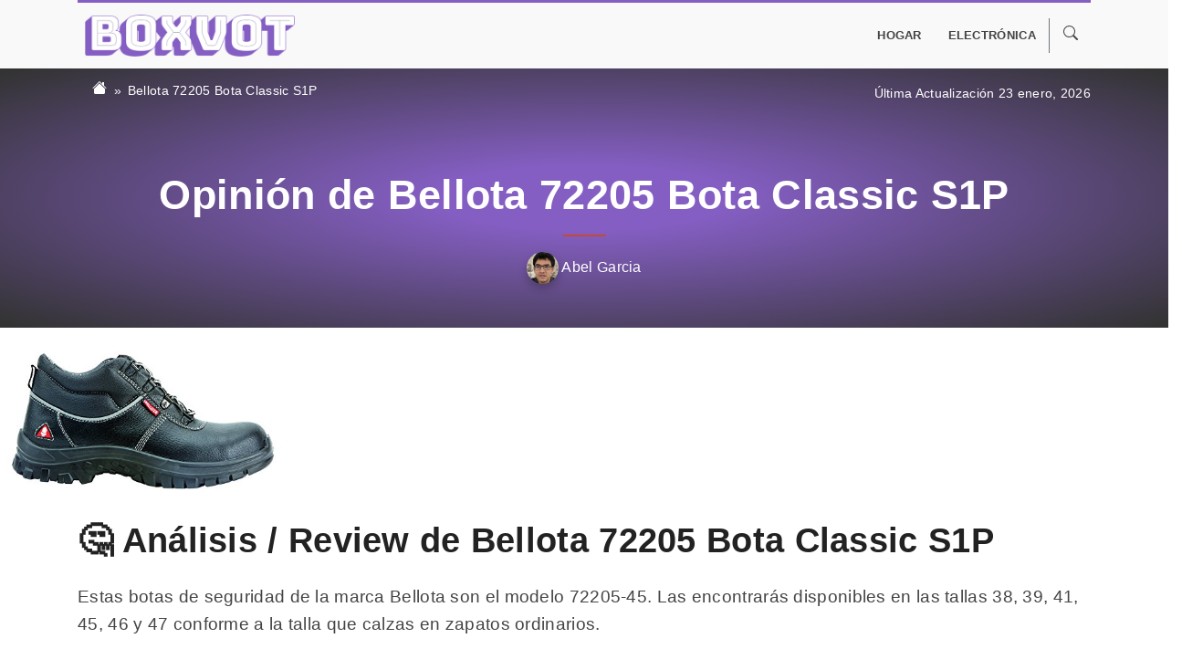

--- FILE ---
content_type: text/html; charset=UTF-8
request_url: https://www.boxvot.es/opinion/bellota-72205-bota-classic-s1p
body_size: 14905
content:
<!DOCTYPE html>
<html lang="es" prefix="og: http://ogp.me/ns# fb: http://ogp.me/ns/fb#">
<head>
<meta charset="utf-8">
<meta http-equiv="X-UA-Compatible" content="IE=edge">
<meta name="viewport" content="width=device-width, initial-scale=1, shrink-to-fit=no">	

<title>Bellota 72205 Bota Classic S1P ▷ NO COMPRES sin leer esto</title>
<meta name="description" content="Compra Online Bellota 72205 Bota Classic S1P al MEJOR PRECIO de Enero 2026 en Boxvot ➕ Guía de Compra ⭐ Análisis, Reviews y Opiniones ❌ Envio Gratis">
<meta name="robots" content="index, follow,max-image-preview:large">
<meta name="author" content="Boxvot">
<link rel="canonical" href="https://www.boxvot.es/opinion/bellota-72205-bota-classic-s1p" />
<link rel="icon" href="https://img.boxvot.es/boxvotes/fav.ico">   
	

    <!-- TradeDoubler site verification 3194479 -->
        
    
    
    
<!-- Product data -->
<meta property="product:brand" content="Bellota" />
<meta property="product:condition" content="new" />
<meta property="product:price:amount" content="0" />
<meta property="product:price:currency" content="EUR" />    
    
<!-- Open Graph data -->
<meta property="og:url" content="https://www.boxvot.es/opinion/bellota-72205-bota-classic-s1p"/>
<meta property="og:title" content="Bellota 72205 Bota Classic S1P ▷ NO COMPRES sin leer esto"/>
<meta property="og:description" content="Compra Online Bellota 72205 Bota Classic S1P al MEJOR PRECIO de Enero 2026 en Boxvot ➕ Guía de Compra ⭐ Análisis, Reviews y Opiniones ❌ Envio Gratis"/>
<meta property="og:site_name" content="Boxvot"/>
<meta property="og:locale" content="es_ES"/>	
<meta property="og:type" content="article"/>
<meta property="og:image" content="" />
<meta property="og:image:secure_url" content="" />
<meta property="og:image:alt" content="Bellota 72205 Bota Classic S1P ▷ NO COMPRES sin leer esto" />
<meta property="og:image:type" content="image/jpeg" />	
<meta property="og:updated_time" content="2025-06-28 18:53:00" />
<meta property="og:country_name" content="es_ES" />
 <meta property="og:publisher" content="https://www.facebook.com/Boxvot/" />
<!-- Twitter Card data -->
<meta name="twitter:card" content="summary_large_image">
<meta name="twitter:site" content="https://www.boxvot.es" />
<meta name="twitter:creator" content="" />
<meta name="twitter:url" content="https://www.boxvot.es/opinion/bellota-72205-bota-classic-s1p">
<meta name="twitter:title" content="Bellota 72205 Bota Classic S1P ▷ NO COMPRES sin leer esto">
<meta name="twitter:description" content="Compra Online Bellota 72205 Bota Classic S1P al MEJOR PRECIO de Enero 2026 en Boxvot ➕ Guía de Compra ⭐ Análisis, Reviews y Opiniones ❌ Envio Gratis">
<meta name="twitter:image" content="">
	
<link rel='dns-prefetch' href='//www.googletagmanager.com' />

<!-- Latest compiled and minified CSS -->
<link rel="stylesheet" href="https://stackpath.bootstrapcdn.com/bootstrap/4.1.0/css/bootstrap.min.css" integrity="sha384-9gVQ4dYFwwWSjIDZnLEWnxCjeSWFphJiwGPXr1jddIhOegiu1FwO5qRGvFXOdJZ4" crossorigin="anonymous">
<script type="application/ld+json">
{
  "@context": "https://schema.org",
  "@type": "WebSite",
  "name": "Boxvot",
  "url": "https://www.boxvot.es",
  "inLanguage": "es_ES",
  "publisher": {
    "@context": "https://schema.org",
    "@type": "Organization",
    "name": "Boxvot",
    "url": "https://www.boxvot.es",
	
    "sameAs": [
"https://twitter.com/boxvot","https://www.facebook.com/Boxvot/","https://www.pinterest.es/boxvotes/","https://www.instagram.com/boxvot/"
    ],
	
    "logo": {
      "@context": "https://schema.org",
      "@type": "ImageObject",
      "url": "https://img.boxvot.es/boxvotes/logo.png",
      "caption": "Boxvot logo"
    }
  },
  "potentialAction": {
    "@context": "https://schema.org",
    "@type": "SearchAction",
    "target": "https://www.boxvot.es/buscar/{query}",
    "query-input": "required name=query"
  }
}
</script><script type="application/ld+json">
{
  "@context": "https://schema.org",
  "@type": "Product",
  "id": "https://www.boxvot.es/opinion/bellota-72205-bota-classic-s1p", 
  "name": "Bellota 72205 Bota Classic S1P",
  "url": "https://www.boxvot.es/opinion/bellota-72205-bota-classic-s1p",
  "mainEntityOfPage": {
    "@context": "https://schema.org",
    "@type": "WebPage",
    "@id": "https://www.boxvot.es/opinion/bellota-72205-bota-classic-s1p"
  },
  "image": {
    "@context": "https://schema.org",
    "@type": "ImageObject",
    "url": "https://img.boxvot.es/a-41%252BClyU8JvL/bellota-72205-bota-classic-s1p.jpg",
    "caption": "Bellota 72205 Bota Classic S1P",
    "height": "299",
    "width": "500"
  },
  "description": "Compra Online Bellota 72205 Bota Classic S1P al MEJOR PRECIO de Enero 2026 en Boxvot ➕ Guía de Compra ⭐ Análisis, Reviews y Opiniones ❌ Envio Gratis",
  "brand": {
    "@context": "https://schema.org",
    "@type": "Brand",
	"name":"Bellota"	
  },
 "offers": {
	"@type": "AggregateOffer",
	"lowPrice": "0",
	"highPrice": "0",
	"priceCurrency": "EUR",
	"offerCount": "1",
	"availability": "http://schema.org/InStock"}, 
  "review": {
    "@context": "https://schema.org",
    "@type": "Review",
    "name": "Bellota 72205 Bota Classic S1P",
    "reviewBody": "Estas botas de seguridad de la marca Bellota son el modelo 72205-45. Las encontrarás disponibles en las tallas 38, 39, 41, 45, 46 y 47 conforme a la talla que calzas en zapatos ordinarios.
Las botas Classic S1P Bellota 72205 cuentan con una puntera de seguridad de metal, así como también una plantilla antiperforación fabricada en acero inoxidable. De igual forma, viene con piel serraje pigmentada.
La suela de doble densidad está hecha...",
    "headline": "Bellota 72205 Bota Classic S1P",
    "alternativeHeadline": "Bellota 72205 Bota Classic S1P",
    "datePublished": "2025-06-28 18:53:00",
	"dateModified": "2025-06-28 18:53:00",
    "thumbnailUrl": "https://img.boxvot.es/a-41%252BClyU8JvL/bellota-72205-bota-classic-s1p.jpg",
    "publisher": {
      "@context": "https://schema.org",
      "@type": "Organization",
      "name": "Boxvot",
      "url": "https://www.boxvot.es",
      "logo": {
        "@context": "https://schema.org",
        "@type": "ImageObject",
        "url": "https://img.boxvot.es/boxvotes/logo.png",
        "caption": "Boxvot logo"
      }
    },
    "reviewRating": {
      "@context": "https://schema.org",
      "@type": "Rating",
      "ratingValue": "4.2",
      "worstRating": "0",
      "bestRating": "5"
    },
    "creator": {
      "@type": "Person",
      "name": "Abel Garcia",
      "url": "https://www.boxvot.es/author/abel-garcia",
      "description": "Soy Ingeniero industrial, aficionado a la lectura y la escritura y amante del excursionismo y los deportes al aire libre. Siempre me ha parecido interesante poder realizar compras online, desde la comodidad de casa. Intento aportar mi experiencia y mi granito de arena a crear comparativas y guías de productos hechos de la misma forma que me gustaría encontrarlos para hacer de mi compra una tarea rápida y sencilla.",
      "image": {
        "@type": "ImageObject",
        "url": "https://img.boxvot.es/boxvotes/author-abel-garcia.jpg",
        "caption": "Abel Garcia"
      }
    },
    "author": {
      "@type": "Person",
      "name": "Abel Garcia",
      "url": "https://www.boxvot.es/author/abel-garcia",
      "description": "Soy Ingeniero industrial, aficionado a la lectura y la escritura y amante del excursionismo y los deportes al aire libre. Siempre me ha parecido interesante poder realizar compras online, desde la comodidad de casa. Intento aportar mi experiencia y mi granito de arena a crear comparativas y guías de productos hechos de la misma forma que me gustaría encontrarlos para hacer de mi compra una tarea rápida y sencilla.",
	
    "sameAs": [
"https://twitter.com/abelgg","https://www.facebook.com/abel.bme","https://www.instagram.com/abe.lgarcia123/","https://www.linkedin.com/in/abel-garcia-34597213b/"
    ],

      "image": {
        "@type": "ImageObject",
        "url": "https://img.boxvot.es/boxvotes/author-abel-garcia.jpg",
        "caption": "Abel Garcia"
      }
    }
  }
}
</script>	
<style type="text/css">  
body {
	font-size: 1.2rem;
    font-weight: 300;
	line-height: 1.7;
    color:#444;
	letter-spacing: 0.3px;
    font-family: Helvetica, Arial !important;
}

@media (min-width: 768px) {
  html {
    font-size: 16px;
  }
}

a { color: #845EC2; }        
a:hover { color: #C34A36; }        
    
p {
    margin-bottom: 2.2rem;
	line-height: 1.6;
}

h2 {
    /*margin: 4rem 0 1.5rem;*/
	margin: 5rem 0 1.5rem;
    font-weight: bold;
    /*padding-top: 1.6rem;*/
    /*border-top: 3px solid #845EC2;*/
    color:#222;
    font-size: 2.4rem;
}
    
h3 {   
    font-size: 1.9rem;
    padding: 1.4rem 0 1.6rem;
    font-weight: 600;
    /*color:#845EC2;*/
	color:#555;
}
    
h4 {   
    font-size: 1.5rem;
    padding: 1.2rem 0;
    font-weight: 400;
    color:#666;
}    
    
strong {
    font-weight: 600;
    /*color: #C34A36!important;*/
}
    
video {
  max-width: 100% !important;
  height: auto;
}    
    
dt {font-size: 1rem; color:#888;font-weight: lighter;margin: 0;}  
dd {font-size: 1rem; margin: 0;}     

.pricing-header {
  max-width: 700px;
}
    
#content a{
	color: #845EC2;
	text-decoration: underline;
	font-weight: 600;
}    

	
.card-deck .card {
  min-width: 220px;
}
	
.card-body {
    padding: 0.6rem;
}

.card-text {
	white-space: nowrap;
	overflow: hidden;
	text-overflow: ellipsis;
	font-size: 0.9rem;
	margin-bottom: 0.1rem;
	font-weight: normal;
}
    
.card a {
	/*color: #C34A36;*/
    color: #545b62;
	text-decoration:none !important;
}	
	
.card a:hover {
	/*color: #C34A36;*/
    color: #495057;
}
    
.card a.btn {
    color: #fff !important;
    background-color: #C34A36;
    border-color: #C34A36;
    text-decoration:none !important;
}    

.card a.btn:hover {
    color: #C34A36 !important;
    background-color: #FFF !important;
    border-color: #C34A36;
    text-decoration:none !important;
}
    
.card ul li {
    color: #777 !important;
} 
    
.card h3 {
    font-weight:normal;
}    

.border-2 {border-width:2px !important;}    
.border-3 {border-width:3px !important;}    
	
.border-top { border-top: 1px solid #e5e5e5; }
.border-bottom { border-bottom: 1px solid #e5e5e5; }

.box-shadow { box-shadow: 0 .25rem .75rem rgba(0, 0, 0, .05); }
    
.ribbon {
  position: absolute;
  left: -5px; top: -5px;
  z-index: 1;
  overflow: hidden;
  width: 75px; height: 75px;
  text-align: right;
}
.ribbon span {
  font-size: 0.6rem;
  font-weight: bold;
  color: #FFF;
  text-transform: uppercase;
  text-align: center;
  line-height: 25px;
  transform: rotate(-45deg);
  -webkit-transform: rotate(-45deg);
  width: 100px;
  display: block;
  background: #e43;
  box-shadow: 0 3px 10px -5px rgba(0, 0, 0, 1);
  position: absolute;
  top: 14px; left: -23px;
}
.ribbon span::before {
  content: "";
  position: absolute; left: 0px; top: 100%;
  z-index: -1;
  border-left: 3px solid #8F0808;
  border-right: 3px solid transparent;
  border-bottom: 3px solid transparent;
  border-top: 3px solid #8F0808;
}
.ribbon span::after {
  content: "";
  position: absolute; right: 0px; top: 100%;
  z-index: -1;
  border-left: 3px solid transparent;
  border-right: 3px solid #8F0808;
  border-bottom: 3px solid transparent;
  border-top: 3px solid #8F0808;
}

.ribbon span.auction {background: #39d !important;}

.ribbon span.auction::before {
  content: "";
  position: absolute; left: 0px; top: 100%;
  z-index: -1;
  border-left: 3px solid #1e5799;
  border-right: 3px solid transparent;
  border-bottom: 3px solid transparent;
  border-top: 3px solid #1e5799;
}
.ribbon span.auction::after {
  content: "";
  position: absolute; right: 0px; top: 100%;
  z-index: -1;
  border-left: 3px solid transparent;
  border-right: 3px solid #1e5799;
  border-bottom: 3px solid transparent;
  border-top: 3px solid #1e5799;
}	
	
.btn-ver {
	padding: .05rem .25rem;
    font-size: .775rem;
}
    
.color-main {color: #845EC2!important;}
.bg-main {background-color: #845EC2!important;}    

.bg-primary { background-color: #f0eeec!important;}
    
.text-primary { color: #845EC2!important;}
.text-primary:hover{ color: #845EC2!important;} 

.btn {text-decoration: none !important;}

.btn-primary {background-color: #845EC2!important; color:#fff !important; border-color: #845EC2;}    
.btn-primary:hover {
    color: #845EC2 !important;
    background-color: #FFF !important;
    border-color: #845EC2 !important;
    text-decoration: none !important;
}
    
.border-primary {border-color: #845EC2!important;}    
    
.btn-secondary {background-color: #C34A36!important; color:#fff !important; border-color: #C34A36;}    
.btn-secondary:hover {
    color: #C34A36 !important;
    background-color: #FFF !important;
    border-color: #C34A36 !important;
    text-decoration: none !important;
}
    
.border-primary {border-color: #C34A36!important;}	
	
.nav-tabs > li, .nav-pills > li {
    float:none;
    display:inline-block;
    *display:inline;
     zoom:1;
}

.nav-tabs, .nav-pills {
    text-align:center;
	padding: 10px 0;
    background: #ddd;
	display:block;
}
    
.navbar {
    padding: 0;
    /*background: #ffffff;*/
	background:none;
    border-top: 3px solid #845EC2;
}    
	
.nav-item:hover {	
	background: #fff;
}
    
	
.dropdown-item {	
	border-bottom: 1px solid #ddd;
    padding: .5rem 1.5rem;
}	
.dropdown-item:hover {
	background: #ddd;
    color:#fff;
}
    
.dropdown-menu {
    border-radius: 0;
    margin: 0 0 0 0.5rem;
    padding: 0;
    border: 1px solid #f0eeee;
    border-bottom: 3px solid #845EC2;
}    
    
.nav-link {
    padding: 0.5rem;
    margin: 0 0.4rem;
    color: #444;
    font-weight: 600;
    text-transform: uppercase;
    font-size: 0.8rem;
}    
	
.nav-link:hover {
	color:#333;
}

/**************************** CONTENT ********************************/    
#content a { color: #845EC2; text-decoration:underline; }	
#content a:hover {color: #C34A36;}   
#content p:first-child {font-size: 1.3em;line-height: 1.45em;color:#333;}
#content p:first-child::first-letter { font-size: 300%;font-weight: 600;float: left;margin-top: .25em;margin-right:.1em;}    
#content li {margin-bottom: 1.5rem;}  
    
.dropdown:hover > .dropdown-menu {
    display: block;
}
.dropdown > .dropdown-toggle:active {
    pointer-events: none;
}
.navbar-light .navbar-nav .nav-link {
    color: rgba(255,255,255,1);
}	

.listpost {
	border:none;
}
	
.listpost .card-body {
    padding: 0.9rem;	
}
	
.listpost .card-text {
    font-size:0.90rem;
	color:#575757;
	white-space: normal;
	line-height: 1.4;
	font-weight: 300;
}	

h4.card-title {
	color:#333 !important;
	font-size: 1.3rem;
    font-weight: 300;
}    
	
.addthis_inline_share_toolbox a{
	text-decoration: none !important;
}

.first-column { 
    position: absolute !important;
    left:0.5em;
    width:9.5em;
    white-space: nowrap;
    overflow: hidden;
    text-overflow: ellipsis;    
}
    
#login-dp {
    min-width: 300px;
    padding: 14px 14px 0;
    overflow: hidden;
    background-color: #fff;
}    
    
@media (max-width: 1200px) {
.container { max-width: none !important;}
}        
</style>
	
<!-- Global site tag (gtag.js) - Google Analytics -->
<script async src="https://www.googletagmanager.com/gtag/js?id=G-S5PBPKZZ6X"></script>
<script>window.dataLayer = window.dataLayer || [];function gtag(){dataLayer.push(arguments);}gtag('js', new Date());gtag('config', 'G-S5PBPKZZ6X');</script>


	<style>
.item-number {   
    position: relative;
    display: inline-block;
    margin-right: 25px;
    width: 37px;
    min-width: 37px;
    height: 37px;
    text-align: center;
    line-height: 37px;
    font-size: 33px;
 }
    
.item-number:before {
    content: "";
    display: block;
    width: 37px;
    height: 37px;
    background: #845EC2;
    border-radius: 5px;
    position: absolute;
    -webkit-transform: rotate(-45deg);
    transform: rotate(-45deg);
}
    
.item-number span {
    position: relative;
    display: inline-block;
    font-size: 28px;
    z-index: 2;
    color: #fff;
}
    
#product-content img{
    max-width: 100%;
    height: auto;
    display: block;
      margin-left: auto;
      margin-right: auto;
}    
    
.carousel { margin: 0 -2.2rem;}   
.carousel-control-prev {
    background-image: -webkit-gradient(linear,left top,right top,from(rgba(0,0,0,.2)),to(rgba(0,0,0,.0001)));
    background-image: -webkit-linear-gradient(left,rgba(0,0,0,.2) 0%,rgba(0,0,0,.0001) 100%);
    background-image: -o-linear-gradient(left,rgba(0,0,0,.2) 0%,rgba(0,0,0,.0001) 100%);
    background-image: linear-gradient(to right,rgba(0,0,0,.2) 0%,rgba(0,0,0,.0001) 100%);
    background-repeat: repeat-x;
    filter: progid:DXImageTransform.Microsoft.gradient(startColorstr='#80000000', endColorstr='#00000000', GradientType=1);    
}   
    
.carousel-control-next {
    background-image: -webkit-gradient(linear,left top,right top,from(rgba(0,0,0,.0001)),to(rgba(0,0,0,.2)));
    background-image: -webkit-linear-gradient(left,rgba(0,0,0,.0001) 0%,rgba(0,0,0,.2) 100%);
    background-image: -o-linear-gradient(left,rgba(0,0,0,.0001) 0%,rgba(0,0,0,.2) 100%);
    background-image: linear-gradient(to right,rgba(0,0,0,.0001) 0%,rgba(0,0,0,.2) 100%);
    background-repeat: repeat-x;
    filter: progid:DXImageTransform.Microsoft.gradient(startColorstr='#00000000', endColorstr='#80000000', GradientType=1);
}
    
.carousel-control-next, .carousel-control-prev {width: 13%;}
/*
.carousel-control-prev-icon, .carousel-control-next-icon {
    -webkit-filter: invert(40%) grayscale(100%) brightness(40%) sepia(100%) hue-rotate(-50deg) saturate(400%) contrast(2);
    filter: grayscale(100%) brightness(40%) sepia(100%) hue-rotate(-50deg) saturate(600%) contrast(0.8);    
}   
*/
    
.btn-light {
	color: #666 !important;
    background-color: #f8f9fa !important;
    border-color: #f8f9fa !important;
}	
	
.productlist {margin: 54px 0;padding: 55px 35px 40px; box-shadow: 0 5px 21px 0 rgba(0,0,0,.1);}
.productlist a{color:#000;text-decoration:none;}
.productlist a:hover{color:#845EC2;text-decoration:underline;} 
.productlist li {font-size: 1rem;}
    
.card.proscons .card-body {border: 5px solid #845EC2;}
    
.table th { border-top: none;}
.table thead th { border-bottom: none;}
    
#post-header {background: #845EC2; background: radial-gradient(ellipse at center,#845EC2 18%,#333333 98%);}
#post-header h1 {font-size: 2.8rem;}    
#post-header h1::after {   
    display: block;
    content: " ";
    background: #C34A36;
    height: 2px;
    margin: 17px auto;
    width: 47px;
}
    
.breadcrumb {background: none;}
.breadcrumb .breadcrumb-item {font-size: 0.9rem;}
.breadcrumb .breadcrumb-item.active{color:#fff;}    
.breadcrumb .breadcrumb-item a{color:#fff;}
.breadcrumb-item+.breadcrumb-item::before {
    display: inline-block;
    padding-right: .4rem;
    color: #fff;
    content: "»";
}    
.post-lastupdated {padding:1rem 0; text-align: right; font-size: 0.9rem; color:#fff;margin:0;} 

.prime-icon {
    display: inline-block;
    width: 55px;
    height: 16px;
    background-image: url(../assets/img/icon-check-prime.png);
    vertical-align: middle;
}      
    
@media (max-width: 576px) {   
    #post-header h1 {font-size: 2rem;position: relative;margin-top: 20px !important;}
    #content p:first-child {font-size: 1.1em;line-height: 1.1em;} 
    h2{font-size:2rem}
    h3{font-size:1.4rem}
    .productlist {padding: 40px 20px 40px;}
    .productlist h3{text-align: center;}
    .carousel { margin: 0;}
    .post-lastupdated {text-align: center; padding:0; font-size: 0.85rem;}
    .breadcrumb {text-align: center; padding:1rem 0 0; font-size: 0.85rem;display:block;}
}
.container-post {
    max-width: 960px !important;
}	
</style>
</head>
<body>

<div style="background: #f9f9f9">
<div class="container">
    <nav class="navbar navbar-expand-lg py-2">
        <!-- Brand -->
        <a class="navbar-brand mx-2" href="https://www.boxvot.es/" rel="home"><img src="https://img.boxvot.es/boxvotes/logo.png" width="230" alt="Boxvot"></a>    

        <button class="navbar-toggler navbar-light p-1" type="button" data-toggle="collapse" data-target="#navbars" aria-controls="navbars" aria-expanded="false" aria-label="Toggle navigation">
            <span class="navbar-toggler-icon"></span>
        </button>

        <!--<div class="collapse navbar-collapse justify-content-md-center" id="navbars">-->
        <div class="collapse navbar-collapse justify-content-md-end" id="navbars">    
            <ul class="navbar-nav">
            <li class="nav-item dropdown"><a class="nav-link" href="https://www.boxvot.es/hogar" id="dropdown83" data-toggle="dropdown" aria-haspopup="true" aria-expanded="false">Hogar</a><div class="dropdown-menu" aria-labelledby="dropdown83"><a class="dropdown-item" href="https://www.boxvot.es/muebles">Muebles</a></div></li><li class="nav-item"><a class="nav-link" href="https://www.boxvot.es/electronica">Electrónica</a></li>                
                <li class="nav-item dropdown border-left border-secondary">
                    <a href="#" class="nav-link" data-toggle="dropdown">
					  <svg xmlns="http://www.w3.org/2000/svg" width="16" height="16" fill="currentColor" class="bi bi-search" viewBox="0 0 16 16">
					  <path d="M11.742 10.344a6.5 6.5 0 1 0-1.397 1.398h-.001c.03.04.062.078.098.115l3.85 3.85a1 1 0 0 0 1.415-1.414l-3.85-3.85a1.007 1.007 0 0 0-.115-.1zM12 6.5a5.5 5.5 0 1 1-11 0 5.5 5.5 0 0 1 11 0z"/>
					  </svg>
					</a>
                    <ul id="login-dp" class="dropdown-menu dropdown-menu-right">
                        <li>
                         <div class="row">
                            <div class="col-md-12">
                                <form class="form w-100" id="login-nav" class="navbar-form" method="post" name="searchform" role="search" action="/buscar">
                                    <input type="hidden" name="search" value="true">
                                    <div class="input-group mb-3">
                                        <input type="text" class="form-control btn-outline-secondary" name="kw" placeholder="Dinos que buscas" autocomplete="off">
                                        <div class="input-group-append">
                                            <button class="btn btn-outline-secondary" type="submit">
												<svg xmlns="http://www.w3.org/2000/svg" width="16" height="16" fill="currentColor" class="bi bi-search" viewBox="0 0 16 16">
												  <path d="M11.742 10.344a6.5 6.5 0 1 0-1.397 1.398h-.001c.03.04.062.078.098.115l3.85 3.85a1 1 0 0 0 1.415-1.414l-3.85-3.85a1.007 1.007 0 0 0-.115-.1zM12 6.5a5.5 5.5 0 1 1-11 0 5.5 5.5 0 0 1 11 0z"/>
												</svg>
											</button>
                                        </div>
                                    </div>
                                </form>
                            </div>
                         </div>
                        </li>
                    </ul>
                </li>                 
            </ul>
        </div>          
    </nav>
</div>
</div>	
  
<header id="post-header">
    <div class="container">
        <div class="row">
            <div class="col-lg-6 col-md-6 col-sm-6 col-12">
                <nav aria-label="breadcrumb">
                  <ol class="breadcrumb">
                    <li class="breadcrumb-item"><a href="/" title="Home">
					<svg xmlns="http://www.w3.org/2000/svg" width="16" height="16" fill="currentColor" class="bi bi-house-fill" viewbox="0 0 16 16">
					  <path d="M8.707 1.5a1 1 0 0 0-1.414 0L.646 8.146a.5.5 0 0 0 .708.708L8 2.207l6.646 6.647a.5.5 0 0 0 .708-.708L13 5.793V2.5a.5.5 0 0 0-.5-.5h-1a.5.5 0 0 0-.5.5v1.293L8.707 1.5Z"/>
					  <path d="m8 3.293 6 6V13.5a1.5 1.5 0 0 1-1.5 1.5h-9A1.5 1.5 0 0 1 2 13.5V9.293l6-6Z"/>
					</svg></a></li>
                    <li class="breadcrumb-item active"><a href="" title="Bellota 72205 Bota Classic S1P">Bellota 72205 Bota Classic S1P</a></li>  
                  </ol>
                </nav>
            </div>
            <div class="col-lg-6 col-md-6 col-sm-6 col-12">
                <p class="post-lastupdated">Última Actualización 23 enero, 2026</p>             
			</div>
        </div>
        
        <div class="row py-5">    
            <div class="col-lg-12">
                <h1 class="text-center text-white font-weight-bold">
					Opinión de Bellota 72205 Bota Classic S1P				</h1>
								<p class="text-center text-white mb-0" style="font-size: 1rem;"><a class="text-white" href="/author/abel-garcia"><img src="https://img.boxvot.es/boxvotes/author-abel-garcia.jpg" class="rounded-circle" alt="" style="max-height:35px; border-radius: 50%; box-shadow: 0 5px 8px 0 rgba(29,29,29,.29);" loading="lazy">&nbsp;Abel Garcia</a></p>  
				 
            </div>
        </div>    
    </div>    
</header>

<article id="content">
	<!--
    <div class="container">
        <div class="row"><div class="col"><h2 id="donde-comprar-bellota-72205-bota-classic-s1p">👇 ¿Donde comprar Bellota 72205 Bota Classic S1P?</h2></div></div>
	</div>
	-->
   
		<div class="row my-1">
	  <div class="col-lg-12">	
	  <div class="imageGallery" style="    
		margin: 0 -15px;
		overflow: hidden;
		white-space: nowrap;
		overflow-x: scroll;
		-webkit-overflow-scrolling: touch;
		-ms-overflow-style: -ms-autohiding-scrollbar;
	  ">
	  	  
		<!--<a href="https://img.boxvot.es/a-41%252BClyU8JvL/bellota-72205-bota-classic-s1p.jpg" style="position: relative;display: inline-block;" title=''>-->
		  <img width="400" height="400" style="height: 28vh;width:auto" loading="eager" src="https://img.boxvot.es/a-41%252BClyU8JvL/bellota-72205-bota-classic-s1p.jpg" alt="Bellota 72205 Bota Classic S1P">
		<!--</a>--> 
	  	  
	  </div>
	  </div>
	</div>		
	
    <div id="product-content" class="container">  
		
                <div class="row">
            <div class="col">
                <h2 id="opinion-analisis-review-bellota-72205-bota-classic-s1p" class="mt-0">🤔 Análisis / Review de Bellota 72205 Bota Classic S1P</h2>
                <p>Estas botas de seguridad de la marca Bellota son el modelo 72205-45. Las encontrarás disponibles en las tallas 38, 39, 41, 45, 46 y 47 conforme a la talla que calzas en zapatos ordinarios.</p>
<p>Las botas Classic S1P Bellota 72205 cuentan con una puntera de seguridad de metal, así como también una plantilla antiperforación fabricada en acero inoxidable. De igual forma, viene con piel serraje pigmentada.</p>
<p>La suela de doble densidad está hecha en poliuretano, con una capa exterior resistente a la abrasión. También, cuenta con una entresuela de menor densidad para una mayor comodidad.</p>
<p>Nos ha parecido interesante la lengüeta acolchada con fuelle. Esto permite un mayor ajuste y un mejor acceso para facilitar su limpieza.</p>
<p>Después de probarlas nos ha gustado mucho su confort, ya que no genera incomodidad en el empeine. La suela aguanta muy bien y no se desgasta con facilidad.</p>
<p>Su suela es un poco ajustada y la lengüeta está fabricadas con materiales resistentes al desgaste. Aun así, la protección es estupenda y su relación <strong>calidad precio</strong> las convierte en una compra recomendable.</p>
<p>En el caso de los materiales externos, nos parece que tienen una gran resistencia. Así como también excelentes acabados en las costuras. En este sentido, coinciden con lo descrito por el fabricante y cumplen las expectativas.</p>
<p>Como contra, solo mencionar los cordones que incorpora, que son de baja calidad y se deterioran fácilmente con un uso continuado. </p>            </div>    
        </div>
        	</div>	
	
<div class="bg-primary my-0 py-5">  
    <div class="container">
		<div class="row mb-2">
			<div class="col">
			<p class="p-0 m-0 pt-1 small text-muted font-weight-light" style="font-size:0.8rem">* En Boxvot colaboramos como afiliados en el programa de Amazon, Ebay y otras marcas. Algunos enlaces a webs externas se tratan de enlaces de afiliado que no te supondrá un coste adicional, a nosotros nos genera una pequeña comisión. Amazon y su logo son marcas registradas de Amazon.com, Inc o sus afiliados</p>		
			</div>
		</div>
        <div class="card box-shadow box p-4">
        <div class="row">
            <div class="col-lg-4 col-md-3 col-sm-4 col-12">
                <div style="position: relative;padding-bottom: 100%;width: 100%;height: 0;background-color: #fff;overflow: hidden;">
                    <a href="/ver-producto/amazon/B00F2NZTGU" target="_blank" rel="noreferrer nofollow sponsored"><img style="object-fit: contain; object-position: center; position: absolute; color: #fff; height:100%; width: 100%;" class="card-img-top" src="https://img.boxvot.es/a-41%252BClyU8JvL/bellota-72205-bota-classic-s1p.jpg" alt="Bellota 72205 Bota Classic S1P" loading="lazy"></a>
                </div>  
                <!--
                <a href="/ver-producto/amazon/B00F2NZTGU" target="_blank" rel="noreferrer nofollow"><img style="object-fit: contain;object-position: center;position: absolute;color: #fff;max-height: 300px;width: 100%;" src="https://img.boxvot.es/a-41%252BClyU8JvL/bellota-72205-bota-classic-s1p.jpg"></a>
                -->
            </div>
            <div class="col-lg-8 col-md-9 col-sm-8 col-12">
                <h3><a href="/ver-producto/amazon/B00F2NZTGU" target="_blank" rel="noreferrer nofollow sponsored">Bellota 72205 Bota Classic S1P</a></h3>
                <div class="row">
                    <div class="col-lg-7 col-md-7 col-sm-12 col-12">
                        <ul class="list list-unstyled" style="font-size: 0.9rem">
                        <li class="text-left"><span class="mr-2 color-main"><svg xmlns="http://www.w3.org/2000/svg" width="16" height="16" fill="currentColor" class="bi bi-check-lg" viewBox="0 0 16 16"><path d="M13.485 1.431a1.473 1.473 0 0 1 2.104 2.062l-7.84 9.801a1.473 1.473 0 0 1-2.12.04L.431 8.138a1.473 1.473 0 0 1 2.084-2.083l4.111 4.112 6.82-8.69a.486.486 0 0 1 .04-.045z"/></svg></span>Lengüeta acolchada con fuelle</li><li class="text-left"><span class="mr-2 color-main"><svg xmlns="http://www.w3.org/2000/svg" width="16" height="16" fill="currentColor" class="bi bi-check-lg" viewBox="0 0 16 16"><path d="M13.485 1.431a1.473 1.473 0 0 1 2.104 2.062l-7.84 9.801a1.473 1.473 0 0 1-2.12.04L.431 8.138a1.473 1.473 0 0 1 2.084-2.083l4.111 4.112 6.82-8.69a.486.486 0 0 1 .04-.045z"/></svg></span>Puntera metálica</li><li class="text-left"><span class="mr-2 color-main"><svg xmlns="http://www.w3.org/2000/svg" width="16" height="16" fill="currentColor" class="bi bi-check-lg" viewBox="0 0 16 16"><path d="M13.485 1.431a1.473 1.473 0 0 1 2.104 2.062l-7.84 9.801a1.473 1.473 0 0 1-2.12.04L.431 8.138a1.473 1.473 0 0 1 2.084-2.083l4.111 4.112 6.82-8.69a.486.486 0 0 1 .04-.045z"/></svg></span>Suela de poliuretano de doble densidad, resistente a abrasiones</li>                        </ul>
                    </div>
                    <div class="col-lg-5 col-md-5 col-sm-12 col-12">
                        <!--<div class="text-right"><a href="/ver-producto/amazon/B00F2NZTGU" class="text-dark text-right mb-1 font-weight-bold" target="_blank" rel="noreferrer nofollow sponsored">Sin Stock&nbsp;<i class="prime-icon"></i></a></div>-->
                        <p class="text-right mb-2"><a href="/ver-producto/amazon/B00F2NZTGU" class="btn btn-secondary" target="_blank" rel="noreferrer nofollow">Ver Oferta en Amazon</a></p>
                    						</div>
                </div>
            </div>
        </div>
        </div>
    </div>
</div> 	
<div id="product-content" class="container">  
				
  
        <div class="row"><div class="col"><h2 id="caracteristicas">💡 Características</h2></div></div>
        
        <div class="row">
            <div class="col"> 
                <ul class="list list-unstyled mt-2">
                    <li class="text-left"><span class="mr-2 color-main"><svg xmlns="http://www.w3.org/2000/svg" width="16" height="16" fill="currentColor" class="bi bi-check-lg" viewBox="0 0 16 16"><path d="M13.485 1.431a1.473 1.473 0 0 1 2.104 2.062l-7.84 9.801a1.473 1.473 0 0 1-2.12.04L.431 8.138a1.473 1.473 0 0 1 2.084-2.083l4.111 4.112 6.82-8.69a.486.486 0 0 1 .04-.045z"/></svg></span>Lengüeta acolchada con fuelle</li><li class="text-left"><span class="mr-2 color-main"><svg xmlns="http://www.w3.org/2000/svg" width="16" height="16" fill="currentColor" class="bi bi-check-lg" viewBox="0 0 16 16"><path d="M13.485 1.431a1.473 1.473 0 0 1 2.104 2.062l-7.84 9.801a1.473 1.473 0 0 1-2.12.04L.431 8.138a1.473 1.473 0 0 1 2.084-2.083l4.111 4.112 6.82-8.69a.486.486 0 0 1 .04-.045z"/></svg></span>Puntera metálica</li><li class="text-left"><span class="mr-2 color-main"><svg xmlns="http://www.w3.org/2000/svg" width="16" height="16" fill="currentColor" class="bi bi-check-lg" viewBox="0 0 16 16"><path d="M13.485 1.431a1.473 1.473 0 0 1 2.104 2.062l-7.84 9.801a1.473 1.473 0 0 1-2.12.04L.431 8.138a1.473 1.473 0 0 1 2.084-2.083l4.111 4.112 6.82-8.69a.486.486 0 0 1 .04-.045z"/></svg></span>Suela de poliuretano de doble densidad, resistente a abrasiones</li><li class="text-left"><span class="mr-2 color-main"><svg xmlns="http://www.w3.org/2000/svg" width="16" height="16" fill="currentColor" class="bi bi-check-lg" viewBox="0 0 16 16"><path d="M13.485 1.431a1.473 1.473 0 0 1 2.104 2.062l-7.84 9.801a1.473 1.473 0 0 1-2.12.04L.431 8.138a1.473 1.473 0 0 1 2.084-2.083l4.111 4.112 6.82-8.69a.486.486 0 0 1 .04-.045z"/></svg></span>Entresuela de baja densidad</li><li class="text-left"><span class="mr-2 color-main"><svg xmlns="http://www.w3.org/2000/svg" width="16" height="16" fill="currentColor" class="bi bi-check-lg" viewBox="0 0 16 16"><path d="M13.485 1.431a1.473 1.473 0 0 1 2.104 2.062l-7.84 9.801a1.473 1.473 0 0 1-2.12.04L.431 8.138a1.473 1.473 0 0 1 2.084-2.083l4.111 4.112 6.82-8.69a.486.486 0 0 1 .04-.045z"/></svg></span>Plantilla antiperforación en acero inoxidable</li><li class="text-left"><span class="mr-2 color-main"><svg xmlns="http://www.w3.org/2000/svg" width="16" height="16" fill="currentColor" class="bi bi-check-lg" viewBox="0 0 16 16"><path d="M13.485 1.431a1.473 1.473 0 0 1 2.104 2.062l-7.84 9.801a1.473 1.473 0 0 1-2.12.04L.431 8.138a1.473 1.473 0 0 1 2.084-2.083l4.111 4.112 6.82-8.69a.486.486 0 0 1 .04-.045z"/></svg></span>Certificado según EN ISO 20345</li><li class="text-left"><span class="mr-2 color-main"><svg xmlns="http://www.w3.org/2000/svg" width="16" height="16" fill="currentColor" class="bi bi-check-lg" viewBox="0 0 16 16"><path d="M13.485 1.431a1.473 1.473 0 0 1 2.104 2.062l-7.84 9.801a1.473 1.473 0 0 1-2.12.04L.431 8.138a1.473 1.473 0 0 1 2.084-2.083l4.111 4.112 6.82-8.69a.486.486 0 0 1 .04-.045z"/></svg></span>Se recomienda adquirir la talla habitual</li>                </ul>
            </div>
        </div>
        
        <div class="row"><div class="col"><h2 id="especificaciones">⚙️ Especificaciones</h2></div></div>
        
        <div class="row mt-4">
            <div class="col">
                <div class="table-responsive">
                  <table class="table">
                    <tr data-nd="rating">
                      <th width="33%" class="title border-top">Valoración</td>
                      <td width="67%" class="val">4.2 sobre 5 ⭐</td>
                    </tr>
                    <tr data-nd="lowest_price">
                      <th width="33%" class="title border-top">Precio</td>
                      <td width="67%" class="val">Sin Stock <small>(Actualizado 23 enero, 2026)</small></td>
                    </tr>
                    <tr data-nd="brand">
                      <th width="33%" class="title border-top">Marca</td>
                      <td width="67%" class="val">Bellota</td>
                    </tr>                    
                    <tr data-nd="model">
                      <th width="33%" class="title border-top">Modelo</td>
                      <td width="67%" class="val">7220545S1P</td>
                    </tr>
                                                <tr data-nd="Color">
                              <th width="33%" class="title border-top">Color</td>
                              <td width="67%" class="val">Negro</td>
                            </tr>
                                                <tr data-nd="Talla">
                              <th width="33%" class="title border-top">Talla</td>
                              <td width="67%" class="val">38, 41, 45</td>
                            </tr>
                                                <tr data-nd="Material">
                              <th width="33%" class="title border-top">Material</td>
                              <td width="67%" class="val">Piel</td>
                            </tr>
                                                <tr data-nd="Peso">
                              <th width="33%" class="title border-top">Peso</td>
                              <td width="67%" class="val">1.5 Kg</td>
                            </tr>
                            
                  </table>
                </div>
            </div>
        </div>
        
        <div class="row mb-5"><div class="col"><h2 id="nuestra-valoracion-ventajas-y-desventajas">🗣️ Nuestra Valoración. Ventajas y Desventajas</h2></div></div>
        <div class="row">
            <div class="col">
            <div class="card proscons text-center mt-4 border-0" style="background-color: #f1f3f7!important;">
                <div class="card-body pb-4 pt-4 pl-4 pr-4">
                    <div class="badge-border-0" style="position: absolute;left: 50%;top: -15px;-webkit-transform: translate(-50%, -30px);transform: translate(-50%, -30px);">
                    <span class="badge badge-pill badge-light font-weight-normal rounded-circle" style="border: 5px solid #845EC2;font-size: 3rem; background-color: #e4e4e4;line-height: 1.8em;width: 2.2em; padding:0; height: 2em;">4.2</span>
                    </div>
                    
                    <h5 class="font-weight-bold my-5 mb-0">Valoración Final de Boxvot sobre 5 ⭐</h5>
                    <div class="row mt-2">
                        <div class="col-sm-6 pros">
                            <span class="font-weight-bold mb-1 text-success" id="pros">VENTAJAS 👍</span>
                            <hr class="my-1 w-75">
                            <ul class="list list-unstyled mt-2">
                                <li class="text-left p-2 mb-0"><span class="font-weight-bold mr-2 text-success"><svg xmlns="http://www.w3.org/2000/svg" width="16" height="16" fill="currentColor" class="bi bi-check-circle" viewBox="0 0 16 16"><path d="M8 15A7 7 0 1 1 8 1a7 7 0 0 1 0 14zm0 1A8 8 0 1 0 8 0a8 8 0 0 0 0 16z"/><path d="M10.97 4.97a.235.235 0 0 0-.02.022L7.477 9.417 5.384 7.323a.75.75 0 0 0-1.06 1.06L6.97 11.03a.75.75 0 0 0 1.079-.02l3.992-4.99a.75.75 0 0 0-1.071-1.05z"/></svg></span>Buen precio</li><li class="text-left p-2 mb-0"><span class="font-weight-bold mr-2 text-success"><svg xmlns="http://www.w3.org/2000/svg" width="16" height="16" fill="currentColor" class="bi bi-check-circle" viewBox="0 0 16 16"><path d="M8 15A7 7 0 1 1 8 1a7 7 0 0 1 0 14zm0 1A8 8 0 1 0 8 0a8 8 0 0 0 0 16z"/><path d="M10.97 4.97a.235.235 0 0 0-.02.022L7.477 9.417 5.384 7.323a.75.75 0 0 0-1.06 1.06L6.97 11.03a.75.75 0 0 0 1.079-.02l3.992-4.99a.75.75 0 0 0-1.071-1.05z"/></svg></span>Suela resistente</li><li class="text-left p-2 mb-0"><span class="font-weight-bold mr-2 text-success"><svg xmlns="http://www.w3.org/2000/svg" width="16" height="16" fill="currentColor" class="bi bi-check-circle" viewBox="0 0 16 16"><path d="M8 15A7 7 0 1 1 8 1a7 7 0 0 1 0 14zm0 1A8 8 0 1 0 8 0a8 8 0 0 0 0 16z"/><path d="M10.97 4.97a.235.235 0 0 0-.02.022L7.477 9.417 5.384 7.323a.75.75 0 0 0-1.06 1.06L6.97 11.03a.75.75 0 0 0 1.079-.02l3.992-4.99a.75.75 0 0 0-1.071-1.05z"/></svg></span>Cómodas</li><li class="text-left p-2 mb-0"><span class="font-weight-bold mr-2 text-success"><svg xmlns="http://www.w3.org/2000/svg" width="16" height="16" fill="currentColor" class="bi bi-check-circle" viewBox="0 0 16 16"><path d="M8 15A7 7 0 1 1 8 1a7 7 0 0 1 0 14zm0 1A8 8 0 1 0 8 0a8 8 0 0 0 0 16z"/><path d="M10.97 4.97a.235.235 0 0 0-.02.022L7.477 9.417 5.384 7.323a.75.75 0 0 0-1.06 1.06L6.97 11.03a.75.75 0 0 0 1.079-.02l3.992-4.99a.75.75 0 0 0-1.071-1.05z"/></svg></span>Buena protección del pie</li>                            </ul>
                        </div>

                        <div class="col-sm-6 cons">
                            <span class="font-weight-bold mb-1 text-danger" id="contras">DESVENTAJAS 👎</span>
                            <hr class="my-1 w-75">
                            <ul class="list list-unstyled mt-2">
                                <li class="text-left p-2 mb-0"><span class="font-weight-bold mr-2 text-danger"><svg xmlns="http://www.w3.org/2000/svg" width="16" height="16" fill="currentColor" class="bi bi-x-circle" viewBox="0 0 16 16"><path d="M8 15A7 7 0 1 1 8 1a7 7 0 0 1 0 14zm0 1A8 8 0 1 0 8 0a8 8 0 0 0 0 16z"/><path d="M4.646 4.646a.5.5 0 0 1 .708 0L8 7.293l2.646-2.647a.5.5 0 0 1 .708.708L8.707 8l2.647 2.646a.5.5 0 0 1-.708.708L8 8.707l-2.646 2.647a.5.5 0 0 1-.708-.708L7.293 8 4.646 5.354a.5.5 0 0 1 0-.708z"/></svg></span>Cordones de baja calidad</li>                            </ul>
                        </div>
                    </div>
                    <p class="text-center my-4"><a href="/ver-producto/amazon/B00F2NZTGU" class="btn btn-secondary btn-lg" target="_blank" rel="noreferrer nofollow">Ver OPINIONES en AMAZON</a></p>
                </div>
            </div>
            </div>
        </div>        

        <div class="row">
            <div class="col">
                <h2 id="precio-del-bellota-72205-bota-classic-s1p">💰 Precio del Bellota 72205 Bota Classic S1P</h2>
                <p>Bellota 72205 Bota Classic S1P lo puedes encontrar actualmente en <a href="/ver-producto/amazon/B00F2NZTGU" target="_blank" rel="noreferrer nofollow">Amazon</a> por <strong>0 &euro;</strong> (Precio actualizado 23 enero del 2026 a las 23:28)</p>
                                <p class="text-center mt-4 mb-3"><a href="/ver-producto/amazon/B00F2NZTGU" class="btn btn-secondary btn-lg" target="_blank" rel="noreferrer nofollow">Ver ofertas en AMAZON</a></p>
				<p class="text-center mb-1"><a href="https://www.ebay.es/sch/i.html?_nkw=Bellota+72205+Bota+Classic+S1P&mkevt=1&mkcid=1&mkrid=1185-53479-19255-0&campid=5338930309&toolid=10001&customid=Boxvot" class="btn btn-light btn-lg" target="_blank" rel="noreferrer nofollow" style="color: #666 !important; font-weight: normal">Ver Ofertas en Ebay</a></p>

            </div>
        </div>
        
                
                <div class="row">
            <div class="col-lg-12">
                <h2 id="comparaciones-relacionadas">❤️ Comparaciones Relacionadas</h2>
            </div>
                        <div class="col-lg-6 mb-4">
                <div class="card listpost box">
                    <a href="/botas-de-seguridad"><img class="card-img-top" src="https://img.boxvot.es/boxvotes/mejores-botas-de-seguridad.jpg" alt="Las Mejores Botas de Seguridad para la comodidad y la durabilidad" loading="lazy"></a>

                    <div class="card-body px-0">
                        <a href="/botas-de-seguridad"><h4 class="card-title m-0 pb-2 pt-0">Las Mejores Botas de Seguridad para la comodidad y la durabilidad</h4></a>
                        <p class="card-text">Seguro que quieres trabajar de forma segura y tener a la vez la mayor comodidad posible en tu... <a href="/botas-de-seguridad" class="readmore">Leer más</a></p>
                    </div>
                </div>
            </div>
                    </div>
        
    <div class="row">
        <div class="col mb-5"><h2 id="bellota-72205-bota-classic-s1p-vs-otros-productos">🆚 Bellota 72205 Bota Classic S1P VS otros Productos</h2></div>
    </div>


    <div class="row mb-4 mb-sm-0">
        <div class="col-lg-12">
        <div class="table-responsive table-wrapper" style="overflow-y: scroll;">    
        <table class="table" style="font-size:1rem">
            <thead class="thead-inverse">
            <tr>
                <th class="p-0"></th>
                    
                <th id ="bellota-72205-bota-classic-s1p-vs-black-hammer-s3-7752" class="p-0 text-center" style="min-width:180px;">
					
                    <a href="/opinion/black-hammer-s3-7752" title="Nuestra opinión sobre Black Hammer S3 7752"><img src="https://img.boxvot.es/a-91Xe3FPdKkL._AC_UY500_/black-hammer-s3-7752.jpg" style="height:155px;" loading="lazy" alt="Black Hammer S3 7752"></a>                    
					<div class="mt-2 mb-3"><a href="/opinion/black-hammer-s3-7752" class="text-center font-weight-bold text-primary" style="font-size:1rem" title="Nuestra opinión sobre Black Hammer S3 7752">Black Hammer S3 7752</a></div>
                </th>    
                <th id ="bellota-72205-bota-classic-s1p-vs-timberland-pro-sawhorse" class="p-0 text-center" style="min-width:180px;">
					
                    <a href="/opinion/timberland-pro-sawhorse" title="Nuestra opinión sobre Timberland Pro Sawhorse"><img src="https://img.boxvot.es/a-51xZyWl66oL/timberland-pro-sawhorse.jpg" style="height:155px;" loading="lazy" alt="Timberland Pro Sawhorse"></a>                    
					<div class="mt-2 mb-3"><a href="/opinion/timberland-pro-sawhorse" class="text-center font-weight-bold text-primary" style="font-size:1rem" title="Nuestra opinión sobre Timberland Pro Sawhorse">Timberland Pro Sawhorse</a></div>
                </th>    
                <th id ="bellota-72205-bota-classic-s1p-vs-safetoe-8356b" class="p-0 text-center" style="min-width:180px;">
					
                    <a href="/opinion/safetoe-8356b" title="Nuestra opinión sobre Safetoe 8356B"><img src="https://img.boxvot.es/a-516s5Xb7xkL/safetoe-8356b.jpg" style="height:155px;" loading="lazy" alt="Safetoe 8356B"></a>                    
					<div class="mt-2 mb-3"><a href="/opinion/safetoe-8356b" class="text-center font-weight-bold text-primary" style="font-size:1rem" title="Nuestra opinión sobre Safetoe 8356B">Safetoe 8356B</a></div>
                </th>    
                <th id ="bellota-72205-bota-classic-s1p-vs-bellota-72205-bota-classic-s1p" class="p-0 text-center" style="min-width:180px;">
					
                    <a href="/opinion/bellota-72205-bota-classic-s1p" title="Nuestra opinión sobre Bellota 72205 Bota Classic S1P"><img src="https://img.boxvot.es/a-41%252BClyU8JvL/bellota-72205-bota-classic-s1p.jpg" style="height:155px;" loading="lazy" alt="Bellota 72205 Bota Classic S1P"></a>                    
					<div class="mt-2 mb-3"><a href="/opinion/bellota-72205-bota-classic-s1p" class="text-center font-weight-bold text-primary" style="font-size:1rem" title="Nuestra opinión sobre Bellota 72205 Bota Classic S1P">Bellota 72205 Bota Classic S1P</a></div>
                </th>    
                <th id ="bellota-72205-bota-classic-s1p-vs-sparco-racing-high-s3-m273884" class="p-0 text-center" style="min-width:180px;">
					
                    <a href="/opinion/sparco-racing-high-s3" title="Nuestra opinión sobre Sparco Racing High S3 M273884"><img src="https://img.boxvot.es/a-415hhhzidTL/sparco-racing-high-s3-m273884.jpg" style="height:155px;" loading="lazy" alt="Sparco Racing High S3 M273884"></a>                    
					<div class="mt-2 mb-3"><a href="/opinion/sparco-racing-high-s3" class="text-center font-weight-bold text-primary" style="font-size:1rem" title="Nuestra opinión sobre Sparco Racing High S3 M273884">Sparco Racing High S3 M273884</a></div>
                </th>    
                <th id ="bellota-72205-bota-classic-s1p-vs-panter-silex-plus-s3-putpu" class="p-0 text-center" style="min-width:180px;">
					
                    <a href="/opinion/panter-silex-plus-s3" title="Nuestra opinión sobre Panter Silex Plus S3 PU/TPU"><img src="https://img.boxvot.es/a-51ka9muB28L/panter-silex-plus-s3-putpu.jpg" style="height:155px;" loading="lazy" alt="Panter Silex Plus S3 PU/TPU"></a>                    
					<div class="mt-2 mb-3"><a href="/opinion/panter-silex-plus-s3" class="text-center font-weight-bold text-primary" style="font-size:1rem" title="Nuestra opinión sobre Panter Silex Plus S3 PU/TPU">Panter Silex Plus S3 PU/TPU</a></div>
                </th>    
                <th id ="bellota-72205-bota-classic-s1p-vs-puma-safety" class="p-0 text-center" style="min-width:180px;">
					
                    <a href="/opinion/puma-safety" title="Nuestra opinión sobre Puma Safety"><img src="https://img.boxvot.es/a-51GJNi9iOTL/puma-safety.jpg" style="height:155px;" loading="lazy" alt="Puma Safety"></a>                    
					<div class="mt-2 mb-3"><a href="/opinion/puma-safety" class="text-center font-weight-bold text-primary" style="font-size:1rem" title="Nuestra opinión sobre Puma Safety">Puma Safety</a></div>
                </th>    
                <th id ="bellota-72205-bota-classic-s1p-vs-blackrock-sf02" class="p-0 text-center" style="min-width:180px;">
					
                    <a href="/opinion/blackrock-sf02" title="Nuestra opinión sobre Blackrock Sf02"><img src="https://img.boxvot.es/a-418JrCwjW2L/blackrock-sf02.jpg" style="height:155px;" loading="lazy" alt="Blackrock Sf02"></a>                    
					<div class="mt-2 mb-3"><a href="/opinion/blackrock-sf02" class="text-center font-weight-bold text-primary" style="font-size:1rem" title="Nuestra opinión sobre Blackrock Sf02">Blackrock Sf02</a></div>
                </th>            </tr>
            </thead>
            <tbody>
			            <tr>
                <td class="font-weight-bold">Puntuación</td>
                <td class="text-center">3.7 ⭐</td><td class="text-center">3.9 ⭐</td><td class="text-center">4.3 ⭐</td><td class="text-center">4.2 ⭐</td><td class="text-center">4.3 ⭐</td><td class="text-center">4.5 ⭐</td><td class="text-center">4.4 ⭐</td><td class="text-center">4.5 ⭐</td>            </tr>                
            <tr>
                <td class="font-weight-bold">Marca</td>
                <td class="text-center">Black Hammer</td><td class="text-center">Timberland</td><td class="text-center">Safetoe</td><td class="text-center">Bellota</td><td class="text-center">Sparco</td><td class="text-center">Panter</td><td class="text-center">Puma Safety</td><td class="text-center">Black Rock</td>            </tr>
            <tr>
                <td class="font-weight-bold">Modelo</td>
                <td class="text-center">BH7752</td><td class="text-center">Sawhorse</td><td class="text-center">8356B</td><td class="text-center">7220545S1P</td><td class="text-center">M273884</td><td class="text-center">Silex Plus</td><td class="text-center">Safety</td><td class="text-center">SF02</td>            </tr>
            <tr>
                <td class="font-weight-bold">Color</td><td class="text-center">Negro</td><td class="text-center">Wheat</td><td class="text-center">Negro/ Marrón</td><td class="text-center">Negro</td><td class="text-center">Black</td><td class="text-center">Negro y azul</td><td class="text-center">Negro y amarillo</td><td class="text-center">Negro</td></tr><tr>
                <td class="font-weight-bold">Talla</td><td class="text-center">40-48</td><td class="text-center">44</td><td class="text-center">41-47</td><td class="text-center">38, 41, 45</td><td class="text-center">45</td><td class="text-center">36-46</td><td class="text-center">39-47</td><td class="text-center">36-48</td></tr><tr>
                <td class="font-weight-bold">Material</td><td class="text-center">cuero</td><td class="text-center">Cuero</td><td class="text-center">Piel</td><td class="text-center">Piel</td><td class="text-center">cuero</td><td class="text-center">Cuero</td><td class="text-center">Cuero/ sintético</td><td class="text-center">Cuero</td></tr>            <tr>
                <td class="font-weight-bold">Precio</td>
                <td class="text-center">152.69&euro;</td><td class="text-center"><span style='font-size:0.95rem; color:#845EC2'>Sin Stock</span></td><td class="text-center"><span style='font-size:0.95rem; color:#845EC2'>Sin Stock</span></td><td class="text-center"><span style='font-size:0.95rem; color:#845EC2'>Sin Stock</span></td><td class="text-center"><span style='font-size:0.95rem; color:#845EC2'>Sin Stock</span></td><td class="text-center"><span style='font-size:0.95rem; color:#845EC2'>Sin Stock</span></td><td class="text-center"><span style='font-size:0.95rem; color:#845EC2'>Sin Stock</span></td><td class="text-center"><span style='font-size:0.95rem; color:#845EC2'>Sin Stock</span></td>            </tr>
            <tr>
                <td class="font-weight-bold">Actualizado</td>

                <td class="text-center" style="font-size:0.95rem">23 enero, 2026</td><td class="text-center" style="font-size:0.95rem">23 enero, 2026</td><td class="text-center" style="font-size:0.95rem">23 enero, 2026</td><td class="text-center" style="font-size:0.95rem">23 enero, 2026</td><td class="text-center" style="font-size:0.95rem">23 enero, 2026</td><td class="text-center" style="font-size:0.95rem">26 enero, 2026</td><td class="text-center" style="font-size:0.95rem">26 enero, 2026</td><td class="text-center" style="font-size:0.95rem">26 enero, 2026</td>            </tr>
			            </tbody>
        </table>
        </div>    
        </div>    
    </div>        

    <div class="row mb-5"><div class="col"><h2>🏷️ Productos Relacionados</h2></div></div>
    <div class="row mt-3 mb-3">
            <div class="col-md-3 col-6 mb-4">
            <div class="card listpost box">
                <div style="position: relative;padding-bottom: 100%;width: 100%;height: 0;background-color: #fff;overflow: hidden;">
                    <a href="/opinion/black-hammer-s3-7752" title="Black Hammer S3 7752 Analisis"><img style="object-fit: contain; object-position: center; position: absolute; color: #fff; height:100%; width: 100%;" class="card-img-top" src="https://img.boxvot.es/a-91Xe3FPdKkL._AC_UY500_/black-hammer-s3-7752.jpg" alt="Black Hammer S3 7752" loading="lazy"></a>
                </div>    
                <div class="card-body px-0">
                    <a href="/opinion/black-hammer-s3-7752" title="Black Hammer S3 7752 Opiniones y Reviews"><h4 class="card-title m-0 pb-2 pt-0" style="font-size: 1.1rem">Black Hammer S3 7752 Opiniones</h4></a>
                </div>
            </div>
        </div>
            <div class="col-md-3 col-6 mb-4">
            <div class="card listpost box">
                <div style="position: relative;padding-bottom: 100%;width: 100%;height: 0;background-color: #fff;overflow: hidden;">
                    <a href="/opinion/timberland-pro-sawhorse" title="Timberland Pro Sawhorse Analisis"><img style="object-fit: contain; object-position: center; position: absolute; color: #fff; height:100%; width: 100%;" class="card-img-top" src="https://img.boxvot.es/a-51xZyWl66oL/timberland-pro-sawhorse.jpg" alt="Timberland Pro Sawhorse" loading="lazy"></a>
                </div>    
                <div class="card-body px-0">
                    <a href="/opinion/timberland-pro-sawhorse" title="Timberland Pro Sawhorse Opiniones y Reviews"><h4 class="card-title m-0 pb-2 pt-0" style="font-size: 1.1rem">Timberland Pro Sawhorse Opiniones</h4></a>
                </div>
            </div>
        </div>
            <div class="col-md-3 col-6 mb-4">
            <div class="card listpost box">
                <div style="position: relative;padding-bottom: 100%;width: 100%;height: 0;background-color: #fff;overflow: hidden;">
                    <a href="/opinion/safetoe-8356b" title="Safetoe 8356B Analisis"><img style="object-fit: contain; object-position: center; position: absolute; color: #fff; height:100%; width: 100%;" class="card-img-top" src="https://img.boxvot.es/a-516s5Xb7xkL/safetoe-8356b.jpg" alt="Safetoe 8356B" loading="lazy"></a>
                </div>    
                <div class="card-body px-0">
                    <a href="/opinion/safetoe-8356b" title="Safetoe 8356B Opiniones y Reviews"><h4 class="card-title m-0 pb-2 pt-0" style="font-size: 1.1rem">Safetoe 8356B Opiniones</h4></a>
                </div>
            </div>
        </div>
            <div class="col-md-3 col-6 mb-4">
            <div class="card listpost box">
                <div style="position: relative;padding-bottom: 100%;width: 100%;height: 0;background-color: #fff;overflow: hidden;">
                    <a href="/opinion/bellota-72205-bota-classic-s1p" title="Bellota 72205 Bota Classic S1P Analisis"><img style="object-fit: contain; object-position: center; position: absolute; color: #fff; height:100%; width: 100%;" class="card-img-top" src="https://img.boxvot.es/a-41%252BClyU8JvL/bellota-72205-bota-classic-s1p.jpg" alt="Bellota 72205 Bota Classic S1P" loading="lazy"></a>
                </div>    
                <div class="card-body px-0">
                    <a href="/opinion/bellota-72205-bota-classic-s1p" title="Bellota 72205 Bota Classic S1P Opiniones y Reviews"><h4 class="card-title m-0 pb-2 pt-0" style="font-size: 1.1rem">Bellota 72205 Bota Classic S1P Opiniones</h4></a>
                </div>
            </div>
        </div>
            <div class="col-md-3 col-6 mb-4">
            <div class="card listpost box">
                <div style="position: relative;padding-bottom: 100%;width: 100%;height: 0;background-color: #fff;overflow: hidden;">
                    <a href="/opinion/sparco-racing-high-s3" title="Sparco Racing High S3 M273884 Analisis"><img style="object-fit: contain; object-position: center; position: absolute; color: #fff; height:100%; width: 100%;" class="card-img-top" src="https://img.boxvot.es/a-415hhhzidTL/sparco-racing-high-s3-m273884.jpg" alt="Sparco Racing High S3 M273884" loading="lazy"></a>
                </div>    
                <div class="card-body px-0">
                    <a href="/opinion/sparco-racing-high-s3" title="Sparco Racing High S3 M273884 Opiniones y Reviews"><h4 class="card-title m-0 pb-2 pt-0" style="font-size: 1.1rem">Sparco Racing High S3 M273884 Opiniones</h4></a>
                </div>
            </div>
        </div>
            <div class="col-md-3 col-6 mb-4">
            <div class="card listpost box">
                <div style="position: relative;padding-bottom: 100%;width: 100%;height: 0;background-color: #fff;overflow: hidden;">
                    <a href="/opinion/panter-silex-plus-s3" title="Panter Silex Plus S3 PU/TPU Analisis"><img style="object-fit: contain; object-position: center; position: absolute; color: #fff; height:100%; width: 100%;" class="card-img-top" src="https://img.boxvot.es/a-51ka9muB28L/panter-silex-plus-s3-putpu.jpg" alt="Panter Silex Plus S3 PU/TPU" loading="lazy"></a>
                </div>    
                <div class="card-body px-0">
                    <a href="/opinion/panter-silex-plus-s3" title="Panter Silex Plus S3 PU/TPU Opiniones y Reviews"><h4 class="card-title m-0 pb-2 pt-0" style="font-size: 1.1rem">Panter Silex Plus S3 PU/TPU Opiniones</h4></a>
                </div>
            </div>
        </div>
            <div class="col-md-3 col-6 mb-4">
            <div class="card listpost box">
                <div style="position: relative;padding-bottom: 100%;width: 100%;height: 0;background-color: #fff;overflow: hidden;">
                    <a href="/opinion/puma-safety" title="Puma Safety Analisis"><img style="object-fit: contain; object-position: center; position: absolute; color: #fff; height:100%; width: 100%;" class="card-img-top" src="https://img.boxvot.es/a-51GJNi9iOTL/puma-safety.jpg" alt="Puma Safety" loading="lazy"></a>
                </div>    
                <div class="card-body px-0">
                    <a href="/opinion/puma-safety" title="Puma Safety Opiniones y Reviews"><h4 class="card-title m-0 pb-2 pt-0" style="font-size: 1.1rem">Puma Safety Opiniones</h4></a>
                </div>
            </div>
        </div>
            <div class="col-md-3 col-6 mb-4">
            <div class="card listpost box">
                <div style="position: relative;padding-bottom: 100%;width: 100%;height: 0;background-color: #fff;overflow: hidden;">
                    <a href="/opinion/blackrock-sf02" title="Blackrock Sf02 Analisis"><img style="object-fit: contain; object-position: center; position: absolute; color: #fff; height:100%; width: 100%;" class="card-img-top" src="https://img.boxvot.es/a-418JrCwjW2L/blackrock-sf02.jpg" alt="Blackrock Sf02" loading="lazy"></a>
                </div>    
                <div class="card-body px-0">
                    <a href="/opinion/blackrock-sf02" title="Blackrock Sf02 Opiniones y Reviews"><h4 class="card-title m-0 pb-2 pt-0" style="font-size: 1.1rem">Blackrock Sf02 Opiniones</h4></a>
                </div>
            </div>
        </div>
        </div>
    
    </div>

  

</article>



<div class="container">
	    <div class="row m-3">
        <button class="btn btn-primary mx-auto" type="button" data-toggle="collapse" data-target="#collapseExample" aria-expanded="false" aria-controls="collapseExample">
            Resumen de Contenidos
        </button>
        
        <div class="collapse" id="collapseExample">
            <div style="padding:20px 15px 0px; border:1px solid #ccc; margin-bottom:20px; display: table; margin: 40px auto;">
            <ol style="padding-left: 20px;"> 
                <li><a href="#opinion-analisis-review-bellota-72205-bota-classic-s1p">🤔 Análisis / Review de Bellota 72205 Bota Classic S1P</a></li>
                <li><a href="#donde-comprar-bellota-72205-bota-classic-s1p">👇 ¿Donde comprar Bellota 72205 Bota Classic S1P?</a></li>
                <li><a href="#caracteristicas">💡 Características</a></li>
                <li><a href="#especificaciones">⚙️ Especificaciones</a></li>
                <li>
                    <a href="#nuestra-valoracion-ventajas-y-desventajas">🗣️ Nuestra Valoración. Ventajas y Desventajas</a>
                    <ol style="padding-left: 20px;">
                        <li><a href="#pros">PROS 👍</a></li>
                        <li><a href="#contras">CONTRAS 👎</a></li>                        
                    </ol>    
                </li>
                <li><a href="#precio-del-bellota-72205-bota-classic-s1p">💰 Precio del Bellota 72205 Bota Classic S1P?</a></li>
                                <li><a href="#comparaciones-relacionadas">❤️ Comparaciones Relacionadas</a></li>
                                <li>
                    <a href="#bellota-72205-bota-classic-s1p-vs-otros-productos">🆚 Bellota 72205 Bota Classic S1P VS otros Productos</a>                    
                    <ol style="padding-left: 20px;">
                        <li><a href="#bellota-72205-bota-classic-s1p-vs-black-hammer-s3-7752">Bellota 72205 Bota Classic S1P VS Black Hammer S3 7752</a></li><li><a href="#bellota-72205-bota-classic-s1p-vs-timberland-pro-sawhorse">Bellota 72205 Bota Classic S1P VS Timberland Pro Sawhorse</a></li><li><a href="#bellota-72205-bota-classic-s1p-vs-safetoe-8356b">Bellota 72205 Bota Classic S1P VS Safetoe 8356B</a></li><li><a href="#bellota-72205-bota-classic-s1p-vs-bellota-72205-bota-classic-s1p">Bellota 72205 Bota Classic S1P VS Bellota 72205 Bota Classic S1P</a></li><li><a href="#bellota-72205-bota-classic-s1p-vs-sparco-racing-high-s3-m273884">Bellota 72205 Bota Classic S1P VS Sparco Racing High S3 M273884</a></li><li><a href="#bellota-72205-bota-classic-s1p-vs-panter-silex-plus-s3-putpu">Bellota 72205 Bota Classic S1P VS Panter Silex Plus S3 PU/TPU</a></li><li><a href="#bellota-72205-bota-classic-s1p-vs-puma-safety">Bellota 72205 Bota Classic S1P VS Puma Safety</a></li><li><a href="#bellota-72205-bota-classic-s1p-vs-blackrock-sf02">Bellota 72205 Bota Classic S1P VS Blackrock Sf02</a></li>                                               
                    </ol>                     
                </li>
                    
            </ol>
            </div>    
        </div>
    </div>
</div> 

<footer class="footer">
    <div class="container">
      <div class="row py-4" style="border-top: 3px solid #845EC2;">
        <div class="col-lg-8 h-100 text-center text-lg-left my-auto">
          <ul class="list-inline mb-2">
                
                <li class="list-inline-item m-0">
                  <a href="/politica-de-cookies" title="Política de cookies" style="font-size: 0.9rem;">Política de cookies</a>
                </li>
                <li class="list-inline-item m-0">⋅</li>    
                <li class="list-inline-item m-0">
                  <a href="/politica-de-privacidad" title="Política de Privacidad" style="font-size: 0.9rem;">Política de Privacidad</a>
                </li>
                <li class="list-inline-item m-0">⋅</li>    
                <li class="list-inline-item m-0">
                  <a href="/aviso-legal" title="Aviso legal" style="font-size: 0.9rem;">Aviso legal</a>
                </li>
                <li class="list-inline-item m-0">⋅</li>    
                <li class="list-inline-item m-0">
                  <a href="/quienes-somos" title="Quiénes Somos" style="font-size: 0.9rem;">Quiénes Somos</a>
                </li>
                <li class="list-inline-item m-0">⋅</li>    
                <li class="list-inline-item m-0">
                  <a href="/contacto" title="Contacto" style="font-size: 0.9rem;">Contacto</a>
                </li>
                            <li class="list-inline-item m-0">⋅</li>  
            <li class="list-inline-item m-0">
              <a href="/sitemap" title="Sitemap" style="font-size: 0.9rem;">Sitemap</a>
            </li>

		  </ul>
          <a href="https://www.boxvot.es/"><img class="mb-2" src="https://img.boxvot.es/boxvotes/logo.png" style="max-width:200px" alt="Boxvot"></a>   
          <p class="text-muted small mb-4 mb-lg-0">
			  © Boxvot 2026. All Rights Reserved. 
						
		  </p>
        </div>
                <div class="col-lg-4 h-100 text-center text-lg-right my-auto">
          <ul class="list-inline mb-0">
              
            <li class="list-inline-item mr-3">
              <a href="https://twitter.com/boxvot" target="_blank">
                <svg xmlns="http://www.w3.org/2000/svg" width="32" height="32" fill="currentColor" class="bi bi-twitter" viewBox="0 0 16 16">
				  <path d="M5.026 15c6.038 0 9.341-5.003 9.341-9.334 0-.14 0-.282-.006-.422A6.685 6.685 0 0 0 16 3.542a6.658 6.658 0 0 1-1.889.518 3.301 3.301 0 0 0 1.447-1.817 6.533 6.533 0 0 1-2.087.793A3.286 3.286 0 0 0 7.875 6.03a9.325 9.325 0 0 1-6.767-3.429 3.289 3.289 0 0 0 1.018 4.382A3.323 3.323 0 0 1 .64 6.575v.045a3.288 3.288 0 0 0 2.632 3.218 3.203 3.203 0 0 1-.865.115 3.23 3.23 0 0 1-.614-.057 3.283 3.283 0 0 0 3.067 2.277A6.588 6.588 0 0 1 .78 13.58a6.32 6.32 0 0 1-.78-.045A9.344 9.344 0 0 0 5.026 15z"/>
				</svg>
              </a>
            </li>            
              
            <li class="list-inline-item mr-3">
              <a href="https://www.facebook.com/Boxvot/" target="_blank">
                <svg xmlns="http://www.w3.org/2000/svg" width="32" height="32" fill="currentColor" class="bi bi-facebook" viewBox="0 0 16 16">
				  <path d="M16 8.049c0-4.446-3.582-8.05-8-8.05C3.58 0-.002 3.603-.002 8.05c0 4.017 2.926 7.347 6.75 7.951v-5.625h-2.03V8.05H6.75V6.275c0-2.017 1.195-3.131 3.022-3.131.876 0 1.791.157 1.791.157v1.98h-1.009c-.993 0-1.303.621-1.303 1.258v1.51h2.218l-.354 2.326H9.25V16c3.824-.604 6.75-3.934 6.75-7.951z"/>
				</svg>
              </a>
            </li>
                         
              
            <li class="list-inline-item">
              <a href="https://www.instagram.com/boxvot/" target="_blank">
                <svg xmlns="http://www.w3.org/2000/svg" width="32" height="32" fill="currentColor" class="bi bi-instagram" viewBox="0 0 16 16">
				  <path d="M8 0C5.829 0 5.556.01 4.703.048 3.85.088 3.269.222 2.76.42a3.917 3.917 0 0 0-1.417.923A3.927 3.927 0 0 0 .42 2.76C.222 3.268.087 3.85.048 4.7.01 5.555 0 5.827 0 8.001c0 2.172.01 2.444.048 3.297.04.852.174 1.433.372 1.942.205.526.478.972.923 1.417.444.445.89.719 1.416.923.51.198 1.09.333 1.942.372C5.555 15.99 5.827 16 8 16s2.444-.01 3.298-.048c.851-.04 1.434-.174 1.943-.372a3.916 3.916 0 0 0 1.416-.923c.445-.445.718-.891.923-1.417.197-.509.332-1.09.372-1.942C15.99 10.445 16 10.173 16 8s-.01-2.445-.048-3.299c-.04-.851-.175-1.433-.372-1.941a3.926 3.926 0 0 0-.923-1.417A3.911 3.911 0 0 0 13.24.42c-.51-.198-1.092-.333-1.943-.372C10.443.01 10.172 0 7.998 0h.003zm-.717 1.442h.718c2.136 0 2.389.007 3.232.046.78.035 1.204.166 1.486.275.373.145.64.319.92.599.28.28.453.546.598.92.11.281.24.705.275 1.485.039.843.047 1.096.047 3.231s-.008 2.389-.047 3.232c-.035.78-.166 1.203-.275 1.485a2.47 2.47 0 0 1-.599.919c-.28.28-.546.453-.92.598-.28.11-.704.24-1.485.276-.843.038-1.096.047-3.232.047s-2.39-.009-3.233-.047c-.78-.036-1.203-.166-1.485-.276a2.478 2.478 0 0 1-.92-.598 2.48 2.48 0 0 1-.6-.92c-.109-.281-.24-.705-.275-1.485-.038-.843-.046-1.096-.046-3.233 0-2.136.008-2.388.046-3.231.036-.78.166-1.204.276-1.486.145-.373.319-.64.599-.92.28-.28.546-.453.92-.598.282-.11.705-.24 1.485-.276.738-.034 1.024-.044 2.515-.045v.002zm4.988 1.328a.96.96 0 1 0 0 1.92.96.96 0 0 0 0-1.92zm-4.27 1.122a4.109 4.109 0 1 0 0 8.217 4.109 4.109 0 0 0 0-8.217zm0 1.441a2.667 2.667 0 1 1 0 5.334 2.667 2.667 0 0 1 0-5.334z"/>
				</svg>
              </a>
            </li>
                          
            <li class="list-inline-item mr-3">
              <a href="https://www.pinterest.es/boxvotes/" target="_blank">
				<svg xmlns="http://www.w3.org/2000/svg" width="32" height="32" fill="currentColor" class="bi bi-image-fill" viewBox="0 0 16 16">
				  <path d="M.002 3a2 2 0 0 1 2-2h12a2 2 0 0 1 2 2v10a2 2 0 0 1-2 2h-12a2 2 0 0 1-2-2V3zm1 9v1a1 1 0 0 0 1 1h12a1 1 0 0 0 1-1V9.5l-3.777-1.947a.5.5 0 0 0-.577.093l-3.71 3.71-2.66-1.772a.5.5 0 0 0-.63.062L1.002 12zm5-6.5a1.5 1.5 0 1 0-3 0 1.5 1.5 0 0 0 3 0z"/>
				</svg>              
			  </a>
            </li>
                          
            <li class="list-inline-item mr-3">
              <a href="https://www.youtube.com/@Boxvot" target="_blank">
				<svg xmlns="http://www.w3.org/2000/svg" width="32" height="32" fill="currentColor" class="bi bi-youtube" viewBox="0 0 16 16">
				  <path d="M8.051 1.999h.089c.822.003 4.987.033 6.11.335a2.01 2.01 0 0 1 1.415 1.42c.101.38.172.883.22 1.402l.01.104.022.26.008.104c.065.914.073 1.77.074 1.957v.075c-.001.194-.01 1.108-.082 2.06l-.008.105-.009.104c-.05.572-.124 1.14-.235 1.558a2.007 2.007 0 0 1-1.415 1.42c-1.16.312-5.569.334-6.18.335h-.142c-.309 0-1.587-.006-2.927-.052l-.17-.006-.087-.004-.171-.007-.171-.007c-1.11-.049-2.167-.128-2.654-.26a2.007 2.007 0 0 1-1.415-1.419c-.111-.417-.185-.986-.235-1.558L.09 9.82l-.008-.104A31.4 31.4 0 0 1 0 7.68v-.123c.002-.215.01-.958.064-1.778l.007-.103.003-.052.008-.104.022-.26.01-.104c.048-.519.119-1.023.22-1.402a2.007 2.007 0 0 1 1.415-1.42c.487-.13 1.544-.21 2.654-.26l.17-.007.172-.006.086-.003.171-.007A99.788 99.788 0 0 1 7.858 2h.193zM6.4 5.209v4.818l4.157-2.408L6.4 5.209z"/>
				</svg>            
			  </a>
            </li>
             			  
          </ul>
        </div>
          
      </div>
          
      <div class="row">
        <div class="col-lg-12">
            <p class="small text-muted" style="font-size:0.85rem">
                En Boxvot colaboramos como afiliados en el programa de Amazon, Ebay y otras marcas. Algunos enlaces a webs externas se tratan de enlaces de afiliado que no te supondrá un coste adicional, a nosotros nos genera una pequeña comisión. Amazon y su logo son marcas registradas de Amazon.com, Inc o sus afiliados            </p>
        </div>    
      </div> 
          </div>
</footer>

<!-- Bootstrap
================================================== -->
<script async src="https://code.jquery.com/jquery-3.3.1.slim.min.js" integrity="sha384-q8i/X+965DzO0rT7abK41JStQIAqVgRVzpbzo5smXKp4YfRvH+8abtTE1Pi6jizo" crossorigin="anonymous"></script>
<script async src="https://stackpath.bootstrapcdn.com/bootstrap/4.1.0/js/bootstrap.min.js" integrity="sha384-uefMccjFJAIv6A+rW+L4AHf99KvxDjWSu1z9VI8SKNVmz4sk7buKt/6v9KI65qnm" crossorigin="anonymous"></script>

<script defer src="https://static.cloudflareinsights.com/beacon.min.js/vcd15cbe7772f49c399c6a5babf22c1241717689176015" integrity="sha512-ZpsOmlRQV6y907TI0dKBHq9Md29nnaEIPlkf84rnaERnq6zvWvPUqr2ft8M1aS28oN72PdrCzSjY4U6VaAw1EQ==" data-cf-beacon='{"version":"2024.11.0","token":"4103a8360de7409b8da435ff90350190","r":1,"server_timing":{"name":{"cfCacheStatus":true,"cfEdge":true,"cfExtPri":true,"cfL4":true,"cfOrigin":true,"cfSpeedBrain":true},"location_startswith":null}}' crossorigin="anonymous"></script>
</body>
</html>	